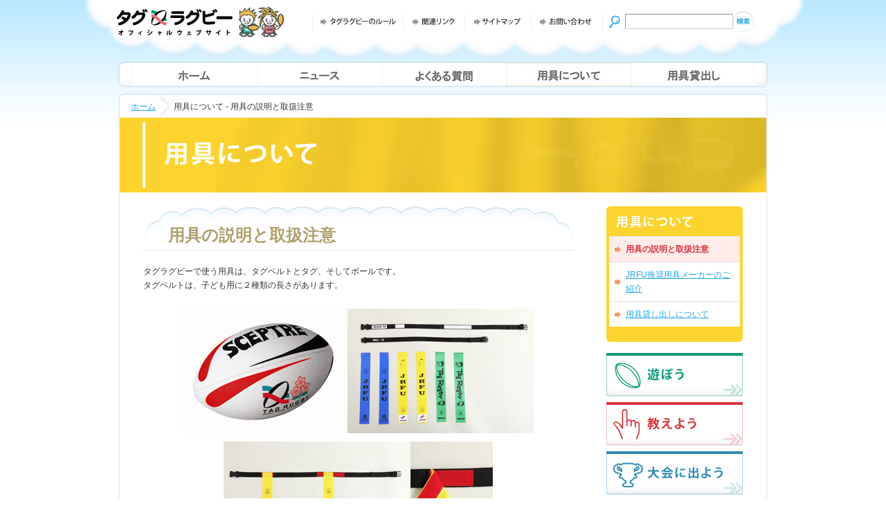

--- FILE ---
content_type: text/html; charset=UTF-8
request_url: https://www.tagrugby-japan.jp/equipment/equipment.html
body_size: 7375
content:
<!DOCTYPE html PUBLIC "-//W3C//DTD XHTML 1.0 Transitional//EN" "http://www.w3.org/TR/xhtml1/DTD/xhtml1-transitional.dtd">
<html xmlns="http://www.w3.org/1999/xhtml" xml:lang="ja" lang="ja">
<head>
<meta http-equiv="Content-Type" content="text/html; charset=UTF-8" />
<title>用具について - 用具の説明と取扱注意 ｜ タグラグビーオフィシャルウェブサイト</title>
<meta name="keywords" content="" />
<meta name="description" content="" />
<meta name="copyright" content="Copyright &copy; JRFU. All Rights Reserved." />
<meta name="robots" content="index,follow" />
<link rel="stylesheet" type="text/css" href="/common/css/import.css" media="all" />
<link rel="stylesheet" type="text/css" href="/common/css/print.css" media="print" />
<script type="text/javascript" src="/common/js/include.js"></script>
</head>

<body>
<a name="top"></a>

<!-- #################### HEAD CONTENTS [START] #################### -->
<div id="hdr">
<div id="hdr_cnt">
<div id="hdr_logo"><a href="/"><img src="/common/imgs/hdr_logo.gif" alt="タグラグビー" width="246" height="44" /></a></div>
<div id="hdr_gnav">
<ul id="gnav_module">
<li id="gnav_def_01"><a href="/rule/"><span>タグラグビーのルール</span></a></li>
<li id="gnav_def_02"><a href="/info/link.html"><span>関連リンク</span></a></li>
<li id="gnav_def_03"><a href="/info/sitemap.html"><span>サイトマップ</span></a></li>
<li id="gnav_def_04"><a href="/contact/"><span>お問い合わせ</span></a></li>
</ul>
</div>
<div id="hdr_search">
<table border="0" cellpadding="0" cellspacing="0">
<form name="query" method="GET" action="/cgi-bin/namazu/namazu_new.cgi">
<tr><td><input type="text" name="query" id="hdr_search_txt" /></td><td><input type="image" src="/common/imgs/hdr_btn_search.gif" name="query2" value="検索" /></td></tr>
</form></table>
<script type="text/javascript" src="http://www.google.com/cse/brand?form=cse-search-box&lang=ja"></script></div>
<br class="clr" /></div>
</div>
<!-- #################### HEAD CONTENTS [END] #################### -->


<!-- #################### NAVI [START] #################### -->
<div id="nav">
<ul id="nav_module">
<li id="nav_def_01"><a href="/"><span>ホーム</span></a></li>
<li id="nav_def_02"><a href="/case/"><span>導入事例</span></a></li>
<li id="nav_def_03"><a href="/faq/"><span>よくある質問</span></a></li>
<li id="nav_act_04"><a href="/equipment/"><span>用具について</span></a></li>
<li id="nav_def_05"><a href="/books/"><span>公式ブック</span></a></li>
</ul>
</div>
<!-- #################### NAVI [END] #################### -->


<!-- #################### MAIN [START] #################### -->
<div id="main">
<div id="cnt">

<div id="pankuzu">
<dl>
<dt><a href="/">ホーム</a></dt>
<dd>用具について - 用具の説明と取扱注意</dd>
</dl>
</div>

<h1 id="cnt_ttl"><img src="/equipment/imgs/ttl.gif" alt="用具について" /></h1>

<!-- #################### MAIN - LEFT [START] #################### -->
<div id="cnt_l">

<div id="cnt_detail">
<div id="equipment">
<h2>用具の説明と取扱注意</h2>
<p>タグラグビーで使う用具は、タグベルトとタグ、そしてボールです。<br />
タグベルトは、子ども用に２種類の長さがあります。</p>
<table width="100%" border="0" cellspacing="0" cellpadding="0">
<tr>
<td class="txt_c" style="border:none;"><img src="/equipment/imgs/index_img_00-1.jpg" width="240" height="180" /><img src="/equipment/imgs/index_img_00-2.jpg" width="270" height="180" /></td>
</tr>
<tr>
<td class="txt_c" style="border:none;"><img src="/equipment/imgs/index_img_00-3.jpg" width="270" height="180" /><img src="/equipment/imgs/index_img_00-4.jpg" width="119" height="180" /></td>
</tr>
</table>
<p>いずれも、プラスチックのバックル位置を移動させることで長さを調節できます。<br />
タグは、赤・青・黄・緑など色づけされていますので、チームごとに色分けします。<br />
タグが、面ファスナー（ワンタッチテープ）につけます。</p>
<p>ボールは、ラグビーと同じ楕円球を使います。<br />
４号球と３号球という２つの大きさ（サイズ）があります。高学年は４号球を、中学年以下は３号球を使うとよいでしょう。</p>
<h3>＜取り扱いの注意＞</h3>
<p>タグラグビーではボールをキックしないので、タグラグビー用のボールは、キックすることを前提に作られていません。
ボールを大切にするために、ゲーム以外のときでもボールを蹴らないようにしましょう。<br />
<br />
<span class="txt_c"><img src="/equipment/imgs/index_img_00-5.jpg" width="240" height="160" /></span></p>
</div>
</div>

<div id="pagetop_module">
<p id="pagetop"><a href="#top"><span>このページの先頭へ</span></a></p>
</div>

</div>
<!-- #################### MAIN - LEFT [END] #################### -->

<!-- #################### MAIN - RIGHT [START] #################### -->
<div id="cnt_r">

<p id="side_nav_ttl"><img src="/equipment/imgs/side_nav_ttl.gif" alt="用具について" width="197" height="43" /></p>
<div id="side_nav_equipment">
<ul id="side_nav">
<li id="side_nav_act">用具の説明と取扱注意</li>
<li><a href="/equipment/maker.html">JRFU推奨用具メーカーのご紹介</a></li>
<li><a href="/equipment/rental.html">用具貸し出しについて</a></li>
</ul>
</div>
<p id="side_nav_ftr"><img src="/equipment/imgs/side_nav_ftr.gif" /></p>

<ul id="side_nav_bnr">
<li><a href="/play/"><img src="/common/imgs/side_nav_bnr_play.gif" alt="遊ぼう" width="197" height="63" /></a></li>
<li><a href="/education/"><img src="/common/imgs/side_nav_bnr_education.gif" alt="教えよう" width="197" height="63" /></a></li>
<li><a href="/contest/"><img src="/common/imgs/side_nav_bnr_contest.gif" alt="大会に出よう" width="197" height="63" /></a></li>
</ul>
</div>
<!-- #################### MAIN - RIGHT [END] #################### -->

<!-- #################### MAIN - FOOTER [START] #################### -->
<div id="ftr">
<div id="ftr_links">
<ul>
<li><a href="/">ホーム</a></li>
<li><a href="/news/">ニュース</a></li>
<li><a href="/about/">みんなでトライ！</a></li>
</ul>
<ul>
<li><a href="/faq/">よくある質問</a></li>
<li><a href="/equipment/">用具について</a></li>
<li><a href="/books2/">公式ブック</a></li>
</ul>
<ul>
<li><a href="/play/">遊ぼう</a></li>
<li><a href="/education/">教えよう</a></li>
<li><a href="/contest/">大会に出よう</a></li>
</ul>
<ul>
<li><a href="/info/link.html">関連リンク</a></li>
<li><a href="/info/sitemap.html">サイトマップ</a></li>
<li><a href="/contact/">お問い合わせ</a></li>
</ul>
<br class="both" />
</div>
<div id="ftr_l"><a href="http://www.rugby-japan.jp/" target="_blank"><img src="/common/imgs/ftr_logo_jrfu.gif" alt="JRFU" width="448" height="47" /></a></div>
<div id="ftr_r">｜ <a href="/info/regulations.html">利用規約</a> ｜ <a href="/info/privacy.html">プライバシーポリシー</a> ｜ <a href="/info/supervision.html">監修</a> ｜<br />
<address><img src="/common/imgs/copyright.gif" width="259" height="21" /></address></div>
<span class="both">&nbsp;</span>
</div>
<!-- #################### MAIN - FOOTER [END] #################### -->

</div>
</div>
<!-- #################### MAIN [END] #################### -->


</body>
</html>


--- FILE ---
content_type: text/css
request_url: https://www.tagrugby-japan.jp/common/css/import.css
body_size: 25
content:
@charset "utf-8";

@import url("reset.css");
@import url("layout.css");
@import url("lightbox.css");


--- FILE ---
content_type: text/css
request_url: https://www.tagrugby-japan.jp/common/css/reset.css
body_size: 835
content:
@charset "utf-8";

/* RESET
################################################## */
body, div, dl, dt, dd, ul, ol, li, h1, h2, h3, h4, h5, h6, pre, form, fieldset, p, blockquote, th, td { 
	margin:0;
	padding:0;
}

table {
	border-collapse:collapse;
	border-spacing:0;
}

table, th, td {
	font-size:100%;
}

fieldset, img { 
	border:0;
}

address, caption, cite, code, dfn, em, strong, th, var {
	font-style:normal;
	font-weight:normal;
}

ol, ul {
	list-style:none;
}

caption, th {
	text-align:left;
}

h1, h2, h3, h4, h5, h6 {
	font-size:100%;
	font-weight:normal;
}

q:before, q:after {
	content:'';
}

abbr, acronym {
	border:0;
}

input[type="text"],
textarea {
	font-size:12px;
	padding:3px;
	border-top:1px solid #999;
	border-right:1px solid #ccc;
	border-bottom:1px solid #ccc;
	border-left:1px solid #999;
}

input[type="text"]:focus,
textarea:focus {
	background:#e7f4ff;
}

object {
	outline:none;
}


--- FILE ---
content_type: text/css
request_url: https://www.tagrugby-japan.jp/common/css/layout.css
body_size: 26977
content:
@charset "utf-8";
/* FONT SIZE SETTING
################################################## */
/*
[Japanese Page Font CSS - 12px Based]
 7px = 58.3%
 8px = 66.7%%
 9px = 75%%
10px = 83.3%
11px = 91.7%
12px = 100% <--Based
13px = 108.3%
14px = 116.7%
15px = 125%
16px = 133.3%
17px = 141.7%
18px = 150%
19px = 158.3%
20px = 166.7%
21px = 175%
22px = 183.3%
23px = 191.7%
24px = 200%
25px = 208.3%
26px = 216.7%
27px = 225%
28px = 233.3%
*/

/* INITIALIZATION
################################################## */
html, body {
	width:100%;
	height:100%;
	background:#fff url(/common/imgs/body_bg.gif) top repeat-x;
	font-size:12px;
	font-family:"Hiragino Kaku Gothic Pro","ヒラギノ角ゴ Pro W3","メイリオ","Meiryo","Osaka","ＭＳ Ｐゴシック", sans-serif;
	line-height:1.67em;
	color:#333;
}

a:link {
	color:#22a8f4;
	text-decoration:underline;
}

a:visited {
	color:#22a8f4;
	text-decoration:underline;
}

a:active {
	color:#ce0005;
	text-decoration:underline;
}

a:hover {
	color:#ce0005;
	text-decoration:none;
}

.both {
	clear:both;
	height:0px;
	width:100%;
	display:block;
	visibility:hidden;
	font-size:0px;
	line-height:0em;
	overflow:hidden;
}

.clr {
	clear:both;
}

strong {
	font-weight:bold;
}

.blt_ico {
	vertical-align:bottom;
	margin:0 3px;
}

/* HEADER
################################################## */
#hdr {
	height:87px;
	background:url(/common/imgs/hdr_bg.jpg) center no-repeat;
}

#hdr_cnt {
	margin:0 auto;
	padding-top:10px;
	width:950px;
}

#hdr_logo {
	float:left;
}

#hdr_search {
	float:right;
	margin-top:6px;
	padding-left:23px;
	width:212px;
	background:url(/common/imgs/hdr_ico_search.gif) left center no-repeat;
}

#hdr_nav {
}

/*__________ GNAVI CSS SPRITE [START] __________*/
#hdr_gnav {
	float:left;
	margin:6px 0 0 40px;
	width:420px;
	height:30px;
	background:url(/common/imgs/hdr_gnav.gif) no-repeat;
}

#gnav_module {
	height:30px;
	padding:0;
}

#gnav_module span {
	display: none;
}

#gnav_module li, #gnav_module a {
	height:33px;
	display:block;
}

#gnav_module li {
	float:left;
	list-style:none;
	display:inline;
}

/*__________ def __________*/
#gnav_def_01 {width:131px; background:url(/common/imgs/hdr_gnav.gif) 0px 0px no-repeat;}
#gnav_def_02 {width:89px; background:url(/common/imgs/hdr_gnav.gif) -131px 0px no-repeat;}
#gnav_def_03 {width:96px; background:url(/common/imgs/hdr_gnav.gif) -220px 0px no-repeat;}
#gnav_def_04 {width:104px; background:url(/common/imgs/hdr_gnav.gif) -316px 0px no-repeat;}

/*__________ ov __________*/
#gnav_def_01 a:hover {background:url(/common/imgs/hdr_gnav.gif) 0px -30px no-repeat;}
#gnav_def_02 a:hover {background:url(/common/imgs/hdr_gnav.gif) -131px -30px no-repeat;}
#gnav_def_03 a:hover {background:url(/common/imgs/hdr_gnav.gif) -220px -30px no-repeat;}
#gnav_def_04 a:hover {background:url(/common/imgs/hdr_gnav.gif) -316px -30px no-repeat;}

/*__________ down __________*/
#gnav_def_01 a:active {background:url(/common/imgs/hdr_gnav.gif) 0px -30px no-repeat;}
#gnav_def_02 a:active {background:url(/common/imgs/hdr_gnav.gif) -131px -30px no-repeat;}
#gnav_def_03 a:active {background:url(/common/imgs/hdr_gnav.gif) -220px -30px no-repeat;}
#gnav_def_04 a:active {background:url(/common/imgs/hdr_gnav.gif) -316px -30px no-repeat;}

/*__________ act __________*/
#gnav_act_01 {width:131px; background:url(/common/imgs/hdr_gnav.gif) 0px -30px no-repeat;}
#gnav_act_02 {width:89px; background:url(/common/imgs/hdr_gnav.gif) -131px -30px no-repeat;}
#gnav_act_03 {width:96px; background:url(/common/imgs/hdr_gnav.gif) -220px -30px no-repeat;}
#gnav_act_04 {width:104px; background:url(/common/imgs/hdr_gnav.gif) -316px -30px no-repeat;}
/*__________ GNAVI CSS SPRITE [END]  __________*/


/*__________ NAVI CSS SPRITE [START] __________*/
#nav {
	margin:0 auto;
	padding-top:4px;
	width:950px;
	height:41px;
	background:url(/common/imgs/nav_bg.gif) no-repeat;
}

#nav_module {
	height:33px;
	margin-left:23px;
	padding:0;
}

#nav_module span {
	display: none;
}

#nav_module li, #nav_module a {
	height:33px;
	display:block;
}

#nav_module li {
	float:left;
	list-style:none;
	display:inline;
}

/*__________ def __________*/
#nav_def_01 {width:184px; background:url(/common/imgs/nav.jpg) 0px 0px no-repeat;}
#nav_def_02 {width:180px; background:url(/common/imgs/nav.jpg) -184px 0px no-repeat;}
#nav_def_03 {width:180px; background:url(/common/imgs/nav.jpg) -364px 0px no-repeat;}
#nav_def_04 {width:180px; background:url(/common/imgs/nav.jpg) -544px 0px no-repeat;}
#nav_def_05 {width:180px; background:url(/common/imgs/nav.jpg) -724px 0px no-repeat;}

/*__________ ov __________*/
#nav_def_01 a:hover {background:url(/common/imgs/nav.jpg) 0px -33px no-repeat;}
#nav_def_02 a:hover {background:url(/common/imgs/nav.jpg) -184px -33px no-repeat;}
#nav_def_03 a:hover {background:url(/common/imgs/nav.jpg) -364px -33px no-repeat;}
#nav_def_04 a:hover {background:url(/common/imgs/nav.jpg) -544px -33px no-repeat;}
#nav_def_05 a:hover {background:url(/common/imgs/nav.jpg) -724px -33px no-repeat;}

/*__________ down __________*/
#nav_def_01 a:active {background:url(/common/imgs/nav.jpg) 0px -66px no-repeat;}
#nav_def_02 a:active {background:url(/common/imgs/nav.jpg) -184px -66px no-repeat;}
#nav_def_03 a:active {background:url(/common/imgs/nav.jpg) -364px -66px no-repeat;}
#nav_def_04 a:active {background:url(/common/imgs/nav.jpg) -544px -66px no-repeat;}
#nav_def_05 a:active {background:url(/common/imgs/nav.jpg) -724px -66px no-repeat;}

/*__________ act __________*/
#nav_act_01 {width:184px; background:url(/common/imgs/nav.jpg) 0px -66px no-repeat;}
#nav_act_02 {width:180px; background:url(/common/imgs/nav.jpg) -184px -66px no-repeat;}
#nav_act_03 {width:180px; background:url(/common/imgs/nav.jpg) -364px -66px no-repeat;}
#nav_act_04 {width:180px; background:url(/common/imgs/nav.jpg) -544px -66px no-repeat;}
#nav_act_05 {width:180px; background:url(/common/imgs/nav.jpg) -724px -66px no-repeat;}
/*__________ NAVI CSS SPRITE [END]  __________*/


/* MAIN CONTENTS
################################################## */
#main {
	clear:both;
	margin:0 auto;
	width:950px;
	background:url(/common/imgs/cnt_bg.gif) repeat-y;
}

#cnt {
	background:url(/common/imgs/main_hdr_bg.gif) no-repeat;
}

#pankuzu {
	margin:0 8px 0;
}

#pankuzu dl {
	padding:5px 16px 0;
	height:33px;
}

#pankuzu dt, #pankuzu dd {
	float:left;
	display:inline;
	font-size:12px;
	line-height:12px;
}

#pankuzu dt {
	padding:11px 3px 10px 0;
}

#pankuzu dd {
	padding:11px 0 10px 23px;
	background:url(/common/imgs/pankuzu_bg.gif) left center no-repeat;
}

#cnt_l {
	float:left;
	display:inline;
	margin:20px 0 24px 42px;
	width:620px;
}

#cnt_r {
	float:right;
	display:inline;
	margin:20px 42px 24px 0;
	width:197px;
	text-align:center;
}

#cnt_ttl {
	clear:both;
	margin:0 8px;
}


/*__________ BASE TEXT FORMAT __________*/
/*
#cnt_detail h2 {
	margin-bottom:0.4em;
	padding:10px 0 6px;
	border-bottom:#e2e2e2 1px dotted;
	font-size:200%;
	font-weight:bold;
	line-height:1.1em;
	color:#009b73;
}

#cnt_detail h3 {
	margin-top:1em;
	margin-bottom:0.5em;
	font-size:150%;
	font-weight:bold;
	line-height:1.1em;
	color:#d9333b;
}

#cnt_detail h4 {
	margin-top:1em;
	margin-bottom:0.5em;
	font-size:116.7%;
	font-weight:bold;
	color:#666;
	text-decoration:underline;
}

#cnt_detail h5 {
	margin-bottom:0.5em;
	padding:3px 5px;
	font-size:100%;
	font-weight:bold;
	background:#f0f0f0;
}

#cnt_detail h6 {
	margin-bottom:0.5em;
	font-size:100%;
	font-weight:bold;
}
*/

#cnt_detail h2 {
	margin-bottom:20px;
	padding:28px 36px 7px;
	background:url(/common/imgs/h2_ttl_bg.gif) center top no-repeat;
	border-bottom:#ccc 1px dotted;
	font-size:200%;
	font-weight:bold;
	line-height:1.2em;
	color:#b1a16e;
}

#cnt_detail h3 {
	margin-top:1em;
	margin-bottom:0.7em;
	padding:16px 16px 10px;
	background:url(/common/imgs/h3_ttl_bg.gif) center top no-repeat;
	border-bottom:#eee 1px solid;
	font-size:150%;
	font-weight:bold;
	line-height:1.2em;
	color:#d9333b;
}

#cnt_detail h4 {
	margin-top:1em;
	margin-bottom:0.7em;
	padding:7px 4px 5px;
	background:#f0f9fa;
	border-top:#d5ece8 2px solid;
	font-size:116.7%;
	font-weight:bold;
	color:#009b73;
}

#cnt_detail h5 {
	margin-bottom:0.7em;
	padding:2px 0;
	border-bottom:#faf2bf 2px dotted;
	font-size:100%;
	font-weight:bold;
	color:#ec9000;
}

#cnt_detail h6 {
	margin-bottom:0.7em;
	font-size:100%;
	font-weight:bold;
	text-decoration:underline;
}

#cnt_detail p {
	padding-bottom:1.5em;
}

#cnt_detail .img_r {
	float:right;
	display:inline;
	vertical-align:text-bottom;
	margin:4px 0 6px 12px;
}

#cnt_detail .img_l {
	float:left;
	display:inline;
	vertical-align:text-bottom;
	margin:4px 12px 6px 0;
}

#cnt_detail .txt_r {
	text-align:right;
}

#cnt_detail .txt_c {
	text-align:center;
}

.t_l {
	font-size:116.7% !important;
}

.t_m {
	font-size:100% !important;
}

.t_s {
	font-size:83.7% !important;
}

.cnt_page_control {
	margin:1em 0;
}

.cnt_prev {
	float:left;
	padding:0 0 0 16px;
	display:block;
	background:url(/common/imgs/arrow02.gif) left center no-repeat;
	line-height:1.1em;
	zoom:1;
}

.cnt_next {
	float:right;
	padding:0 16px 0 0;
	display:block;
	background:url(/common/imgs/arrow01.gif) right center no-repeat;
	line-height:1.1em;
	zoom:1;
}

/*__________ pagetop CSS SPRITE [START] __________*/
#pagetop_module {
	padding-right:10px;
	border-top:#b85f34 3px solid;
	text-align:right;
}
#pagetop {
	float:right;
	list-style:none;
	width:110px;
	height:20px;
	display:block;
	position: relative;
}

#pagetop span {
	display: none;
}

/*__________ def __________*/
#pagetop a {
	height:20px;
	display:block;
	background:url(../imgs/btn_pagetop.gif) 0px 0px no-repeat;
}

/*__________ ov __________*/
#pagetop a:hover {
	background:url(../imgs/btn_pagetop.gif) 0px -20px no-repeat;
}

/*__________ down __________*/
#pagetop a:active {
	background:url(../imgs/btn_pagetop.gif) 0px -20px no-repeat;
}
/*__________ pagetop CSS SPRITE [END] __________*/



/* FOOTER
################################################## */
#ftr {
	clear:both;
	padding:0 23px 12px;
	background:url(/common/imgs/ftr_bg.gif) center bottom no-repeat;
}

#ftr_bnrs {
	border-top:#e2e2e2 1px solid;
	padding:5px 0 15px;
	text-align:center;
}
#ftr_bnrs img {
	margin:10px 5px 0 !important;
}

#ftr_links {
	padding:14px 18px;
	background:#ebf5fb;
	zoom:1;
}

#ftr_links ul {
	float:left;
	display:inline;
	margin-right:32px;
}

#ftr_links li {
	margin:4px 0;
}

#ftr_links a {
	color:#0c70a3;
}

#ftr_links a:visited {
	color:#0c70a3;
}
#ftr_links a:hover {
	color:#ce0005;
}

#ftr_l {
	float:left;
	display:inline;
	margin-top:8px;
	font-size:11px;
}

#ftr_l img {
	vertical-align:bottom;
}

#ftr_r {
	float:right;
	display:inline;
	margin-top:12px;
	text-align:right;
	font-size:11px;
}

#ftr_l a, #ftr_r a {
	color:#333;
	text-decoration:none;
}

#ftr_l a:visited, #ftr_r a:visited {
	color:#333;
	text-decoration:none;
}

#ftr_l a:hover, #ftr_r a:hover {
	color:#ce0005;
	text-decoration:none;
}

address {
	margin:6px 0;
}



/* SIDE AREA
################################################## */
#flash_try {
	margin-bottom:8px;
}

#side_nav_bnr img, #side_sponsor img {
	vertical-align:bottom;
}

#side_nav_bnr li {
	margin-bottom:8px;
}

#side_sponsor {
	padding-top:8px;
}

#side_sponsor li {
	margin-bottom:8px;
}

#side_nav_ttl {
}

#side_nav {
	padding:0 4px 0;
}

#side_nav li {
	background:#fff;
	border-top:#e2e2e2 1px solid;
	text-align:left;
}

#side_nav li.side_nav_group {
	background-color: #f5f5f5;
}

#side_nav li a {
	padding:8px 4px 8px 24px;
	display:block;
	background:url(/common/imgs/side_nav_arrow.gif) 8px center no-repeat;
	zoom:1;
}

#side_nav li a:hover {
	background:#ffebea url(/common/imgs/side_nav_arrow_act.gif) 8px center no-repeat;
}

li#side_nav_act,
li.side_nav_act {
	padding:8px 4px 8px 24px;
	background:#ffebea url(/common/imgs/side_nav_arrow_act.gif) 8px center no-repeat;
	font-weight:bold;
	color:#d9333b;
}

li#side_nav_act > a,
li.side_nav_act > a {
	padding: 0;
	display: block;
	background: none;
	pointer-events: none;
	color: #d9333b;
	text-decoration: none;
}

li.side_nav_underconstruction {
	padding:8px 4px 8px 24px;
	background:#fff url(/common/imgs/side_nav_arrow.gif) 8px center no-repeat !important;
}

#side_nav_ftr {
	margin-bottom:16px;
}

.side_nav_sub {
	padding-left: 1em;
}

.side_nav_sub li {
	background:#fff;
	border-top:#e2e2e2 1px solid;
	text-align:left;
}

.side_nav_text {
	padding: 8px 4px 8px 1em;
	display: block;
	zoom: 1;
}


/*__________ side navi color __________*/
#side_nav_play {
	background:#009b73;
}

#side_nav_education {
	background:#d9333b;
}

#side_nav_middle_school {
	background:#1ab0bd;
}

#side_nav_contest {
	background:#308ab6;
}

#side_nav_case {
	background:#e8575d;
}

#side_nav_faq {
	background:#2a9cd1;
}

#side_nav_equipment {
	background:#fdd42e;
}

#side_nav_books {
	background:#5f62b4;
}

#side_nav_info {
	background:#8b8b8b;
}

#side_nav_contact {
	background:#aa8353;
}

#side_nav_news {
	background:#df5f0c;
}

#side_nav_about {
	background:#009b73;
}

#side_nav_guide {
	background:#87ceeb;
}

/*__________ side navi color __________*/


/* INDEX PAGE
################################################## */
#cnt_top_l {
	float:left;
	display:inline;
	margin:20px 0 24px 23px;
	width:692px;
}

#cnt_top_r {
	float:right;
	display:inline;
	margin:20px 23px 24px 0;
	width:197px;
	text-align:center;
}

#top_news_ttl {
	margin:23px 18px 0;
	position:relative;
}

#top_news_rss {
	position:absolute;
	z-index:2;
	left: 626px;
	top: 11px;
}

#top_news_details {
	margin:0 18px;
	padding:8px 0;
	background:url(/common/imgs/top_news_bg.gif) repeat-y;
	zoom:1;
}

#top_news_details dl {
	margin:0 16px;
	padding-bottom:8px;
	background:url(/common/imgs/top_news_dot.gif) repeat-x;
}

#top_news_details dt {
	padding:4px 0;
	font-family:Monaco, "Courier New", Courier, mono, "ＭＳ ゴシック", "Osaka－等幅";
	font-weight:bold;
	color:#008563;
}

#top_news_details dt img {
	margin-left:4px;
	vertical-align:text-bottom;
}

#top_news_details dd {}

#top_news_details dd a {
	color:#333;
	text-decoration:none;
}

#top_news_details dd a:visited {
	color:#333;
	text-decoration:none;
}

#top_news_details dd a:hover {
	color:#ce0005;
	text-decoration:none;
}

#top_news_list_btn {
	margin:0 18px;
	padding-right:10px;
	border-top:#eb4e01 3px solid;
	text-align:right;
}


/* INFO PAGE
################################################## */
/*__________ privacy, reguration __________*/
.info_ul_list {
	list-style:dice;
	margin:0 0 16px 28px;
}

.info_ul_list li {
	margin-bottom:4px;
	line-height:1.3em;
}

.info_ol_list {
	list-style:decimal;
	margin:0 0 16px 28px;
}

.info_ol_list li {
	margin-bottom:4px;
	line-height:1.3em;
}

#sitemap dl {
	margin-bottom:24px;
	border-bottom:#e2e2e2 1px solid;
}

#sitemap dt {
	padding:8px 6px 6px;
	background:#f2f2f2;
	border-top:#bbb 3px solid;
	font-size:116.7%;
	font-weight:bold;
}

#sitemap dd {
	margin-left:28px;
	padding:4px 0 4px 14px;
	border-top:#ddd 1px dotted;
	background:url(/common/imgs/arrow01.gif) left center no-repeat;
}

#sitemap .dtsub {
	margin-left:14px;
	padding-left:0;
	background:none;
	border-top:#e2e2e2 1px solid;
	font-weight:bold;
	color:#330066;
}

.info_link_list {
	line-height:1.05em;
}

.info_link_list img {
	margin-right:8px;
	vertical-align:middle;
}



/* BOOKS PAGE
################################################## */
.books_ttl_sub {
	font-size:50%;
	font-weight:normal;
}


/* FAQ PAGE
################################################## */
h3.faq_ttls {
	padding:9px 6px 6px !important;
	background:#f0f0f0 !important;
	line-height:1.0em !important;
}


/* SEARCH RESULT PAGE
################################################## */
#search_result {
}

#search_property {
	margin-bottom:16px;
	padding:16px;
	border:#f0f0f0 5px solid;
}

#search_result dl {
	margin-bottom:24px;
}

#search_result dt {
	margin-bottom:4px;
	font-size:116.7%;
}

#search_result strong {
	font-weight:bold;
}

#search_result dd {
	margin:0 0 0 32px;
	line-height:1.5em;
}

.keyword {
	color:red;
}

#search_result dd ul {
	list-style-type:disc;
}

#search_result dd li {
	margin-bottom:3px;
}


/* top main
################################################## */
#feat_main {
	margin: 0px auto 0;
}

#feat_main img {
	vertical-align: bottom;
}

#feat_main ul {
	width: 100%;
	zoom: 1;
}
#feat_main ul:after { content:""; clear:both; display:block; }

#feat_main ul li {
	float: left;
	margin-bottom:0px;
}

.margin_right_10 {
	margin-right: 10px;
}


/* banners
################################################## */
#feat_banners {
	margin: 20px auto 0;
}

#feat_banners img {
	vertical-align: bottom;
}

#feat_banners ul {
	width: 100%;
	zoom: 1;
}
#feat_banners ul:after { content:""; clear:both; display:block; }

#feat_banners ul li {
	float: left;
	margin-bottom:10px;
}

.margin_right_10 {
	margin-right: 10px;
}


/* NEWS PAGE
################################################## */
#news {
}

#news h2 {
	clear:both;
	margin-bottom:16px;
}

#news dl {
	margin:0;
	padding-bottom:8px;
	/*background:url(/common/imgs/top_news_dot.gif) repeat-x;*/
	border-top:#eee 1px solid;
}

#news dt {
	padding:4px 0;
	font-family:Monaco, "Courier New", Courier, mono, "ＭＳ ゴシック", "Osaka－等幅";
	font-weight:bold;
}

#news dt img {
	margin-left:4px;
	vertical-align:text-bottom;
}

#news dd {}

#news dd a {}

#news dd a:visited {}

#news dd a:hover {}

#news_info {
	float:left;
	margin:0;
	padding:0;
	height:14px;
	font-family:Monaco, "Courier New", Courier, mono, "ＭＳ ゴシック", "Osaka－等幅";
	font-weight:normal;
	line-height:1.5em;
}

#news_category {
	float:left;
	margin-left:8px;
	vertical-align:bottom;
}

#news_info img {
	vertical-align:middle;
}

p#news_backtolist {
	margin:0 !important;
	padding:8px 4px 10px 16px;
	display:block;
	background:url(/common/imgs/side_nav_arrow.gif) left center no-repeat;
	border-top:#e2e2e2 1px dotted;
	line-height:1.1em;
	zoom:1;
}

#news ul {
	margin-bottom:16px;
	list-style:disc;
}

#news ul li {
	margin-left:40px;
	padding:3px 0;
	line-height:1.4em;
}

#news ul li ul {
	list-style:circle;
	margin-bottom:0;
}

#news ol ul {
	margin-bottom:0;
}

#news ol {
	margin-bottom:16px;
	list-style:decimal;
}

#news ol li {
	margin-left:40px;
	padding:3px 0;
	line-height:1.4em;
}

#news .img_w {width:200px;}
#news .img_w span {
	padding:6px 0 12px;
	display:block;
	font-size:10px;
	line-height:1.3em;
}
#news .img_capt {margin-top:6px;}
#news .tbl_img {margin:0 auto 18px;}
#news .tbl_img th {padding:0 10px; font-size:10px; line-height:1.3em; vertical-align:top;}
#news .tbl_img td {padding:0; width:200px; font-size:10px; line-height:1.3em; vertical-align:top;}
#news .tbl_img img {margin:0 auto 6px;}

div.basic_tbl { margin:0 10px 24px; }
div.basic_tbl table { width:100%; border-right:#ccc solid 1px; border-bottom:#ccc solid 1px; }
div.basic_tbl th { padding:5px; font-weight:bold; background:#f0f0f0; text-align:center; border-left:#ccc solid 1px; border-top:#ccc solid 1px; }
div.basic_tbl td { padding:5px; text-align:center; border-left:#ccc solid 1px; border-top:#ccc solid 1px; }


/* CASE PAGE
################################################## */
#case ul {
	margin-bottom:16px;
}

#case li {
	padding:6px 0;
	border-top:#eee 1px solid;
}

#case .img_capt {margin-top:6px;}
#case .tbl_img {margin:0 auto 18px;}
#case .tbl_img th {padding:0 10px; font-size:10px; line-height:1.3em; vertical-align:top;}
#case .tbl_img td {padding:0; width:200px; font-size:10px; line-height:1.3em; vertical-align:top;}
#case .tbl_img img {margin:0 auto 6px;}

#case_backtolist {
	margin:0 !important;
	padding:8px 4px 10px 16px;
	display:block;
	background:url(/common/imgs/side_nav_arrow.gif) left center no-repeat;
	border-top:#e2e2e2 1px dotted;
	line-height:1.1em;
	zoom:1;
}

#case_info {
	border:#e2e2e2 4px solid;
	margin:16px 0 24px;
	padding:3px;
}

#case_info table {
	width:100%;
	border-bottom:#e2e2e2 1px solid;
}

#case_info th, #case_info td {
	vertical-align:top;
	border-top:#e2e2e2 1px solid;
	border-right:#e2e2e2 1px solid;
	padding:6px;
}

#case_info th {
	white-space:nowrap;
	font-weight:bold;
	border-left:#e2e2e2 1px solid;
}

#case_info td {
}

#case_info2 {
	border:#e2e2e2 4px solid;
	margin:16px 0 24px;
	padding:3px;
}

#case_info2 table {
	width:100%;
	border-bottom:#e2e2e2 1px solid;
}

#case_info2 th, #case_info2 td {
	vertical-align:middle;
	border-top:#e2e2e2 1px solid;
	border-right:#e2e2e2 1px solid;
	padding:6px;
}

#case_info2 th {
	white-space:nowrap;
	font-weight:bold;
	border-left:#e2e2e2 1px solid;
	text-align:center;
	background:#f0f0f0;
}

#case_info2 td {
}


/* CONTACT PAGE
################################################## */
#cnt_l_contact {
	margin:20px 42px 24px;
}

#cnt_l_contact h2 {
	text-align:center;
}

#contact {
	margin:0 auto;
	width:620px;
}

#contact table {
	margin-bottom:16px;
}

#contact th, #contact td {
	border-top:#e2e2e2 1px solid;
	padding:6px;
	vertical-align:top;
}

#contact th {
	font-weight:bold;
	background:#f0f0f0;
	white-space:nowrap;
}

#contact_btn {
	text-align:center;
}

#last_name,
#first_name,
#last_name_kkana,
#first_name_kkana {
	width:200px;
}

#email,
#email2,
#comment {
	width:400px;
}


#form1 {
	padding:8px 0;
	border-top:#e2e2e2 1px dotted;
	text-align:center;
}


/* EQUIPMENT PAGE
################################################## */
#cnt_l_equipment {
	margin:20px 42px 24px;
}

#cnt_l_equipment h2 {
	text-align:center;
}

#equipment {
	margin:0 auto;
	width:620px;
}

#equipment strong {
	font-weight:bold;
}

#equipment_caution {
	margin-bottom:16px;
	padding:16px;
	background:#f0f0f0;
	border:#e2e2e2 5px solid;
}

#equipment table {
	margin-bottom:16px;
}

#equipment th, #equipment td {
	border-top:#e2e2e2 1px solid;
	padding:6px;
	vertical-align:top;
}

#equipment th {
	font-weight:bold;
	background:#f0f0f0;
	white-space:nowrap;
}

#equipment_btn {
	text-align:center;
}

.sep {
	background:#757575;
	font-weight:bold;
	color:#fff;
}

.remark {
	color:red;
}

.require {
	color:red;
}

.equipment_index_table_img {
	width:200px;
}

.equipment_ol_list {
	list-style:decimal;
	margin:0 0 16px 28px;
}

.equipment_ol_list li {
	margin-bottom:4px;
	line-height:1.3em;
}

.equipment_ol_list2 {
	list-style:lower-roman;
	margin:0 0 16px 28px;
}

.equipment_ol_list2 li {
	margin-bottom:4px;
	line-height:1.3em;
}



/* PLAY PAGE
################################################## */
#play {}

ruby {}

rp, rt {
	font-size:66.7%;
	color:999;
}


/* EDUCATION PAGE
################################################## */

#edu_list dl {
	margin-bottom:24px;
	border-bottom:#e2e2e2 1px solid;
}

#edu_list dt {
	padding:8px 6px 6px;
	background:#f2f2f2;
	border-top:#bbb 3px solid;
	font-size:116.7%;
	font-weight:bold;
}

#edu_list dd {
	margin-left:28px;
	padding:4px 0 4px 14px;
	border-top:#ddd 1px dotted;
	background:url(/common/imgs/arrow01.gif) left center no-repeat;
}

#edu_index_list {
	margin-bottom:16px;
	margin-left:28px;
	list-style-type:disc;
}

#edu_index_list li {
	margin-top:8px;
}

ol#edu_index_list {
	margin-bottom:16px;
	margin-left:28px;
	list-style-type:disc;
}

#edu_index_list li {
	margin-top:8px;
}

#edu ol {
	list-style:decimal;
	margin:0 28px 16px 28px;
}

#edu ul {
	list-style:disc;
	margin:0 28px 16px 28px;
}

#edu li {
	margin-bottom:12px;
	line-height:1.3em;
}

#edu li ol,
#edu li ul {
	margin-bottom:0;
}

#edu table {
	margin-bottom:24px;
}

#edu_p10_table {
	border-bottom:#e2e2e2 1px solid;
	border-right:#e2e2e2 1px solid;
}

#edu_p10_table th,
#edu_p10_table td {
	border-top:#e2e2e2 1px solid;
	border-left:#e2e2e2 1px solid;
}

#edu_p10_table th {
	padding:4px;
	text-align:center;
	font-weight:bold;
	background:#eee;
	white-space:nowrap;
}

#edu_p10_table td {
	padding:4px;
	width:30%;
}


/* CONTEST PAGE
################################################## */
#contest_index {
}

.contest_index_table {
	border-bottom:#e2e2e2 1px solid;
	margin-bottom:24px;
}

.contest_index_table th, .contest_index_table td {
	padding:8px 4px;
	vertical-align:top;
	border-top:#e2e2e2 1px solid;
}

.contest_index_table_img {
	width:130px;
	text-align:center;
	vertical-align:top;
	font-size:83.3%;
	line-height:1.3em;
}

.contest_index_table_img img {
	margin-bottom:3px;
}

.contest_index_table th {
	white-space:nowrap;
	background:#e7f4ff;
	font-weight:bold;
}

.contest_index_table_block {
	white-space:nowrap;
}

/* SHOWCASE
-------------------------------------------------- */

#fla_showcase {
	width:620px;
	text-align:center;
	margin-left:auto;
	margin-right:auto;
}

/* GUIDE PAGE
################################################## */
#guide {}


/* Middle School
################################################## */
.mid-school-tbl {}
table.mid-school-tbl {
	width: 100%;
	margin-bottom:16px;
	border-collapse: collapse;
	border-spacing: 0;
}

.mid-school-tbl th,
.mid-school-tbl td {
	padding:6px;
	border: 1px solid #e2e2e2;
	vertical-align:middle;
}

.mid-school-tbl th {
	font-weight:bold;
	background:#f0f0f0;
	text-align:center;
}

/* Utility
################################################## */
.ta-l { text-align:left; }
.ta-r { text-align:right; }
.ta-c { text-align:center; }

.w-5p { width: 5%; }
.w-10p { width: 10%; }
.w-15p { width: 15%; }
.w-20p { width: 20%; }
.w-25p { width: 25%; }
.w-30p { width: 30%; }
.w-33p { width: 33%; }
.w-40p { width: 40%; }
.w-45p { width: 45%; }
.w-50p { width: 50%; }
.w-60p { width: 60%; }
.w-66p { width: 66%; }
.w-70p { width: 70%; }
.w-80p { width: 80%; }
.w-90p { width: 90%; }
.w-100p { width: 100%; }

--- FILE ---
content_type: text/css
request_url: https://www.tagrugby-japan.jp/common/css/print.css
body_size: 2738
content:
@charset "utf-8";
/* FONT SIZE SETTING
################################################## */
/*
[Japanese Page Font CSS - 12px Based]
10px = 83.3%
11px = 91.7%
12px = 100% <--Based
13px = 108.3%
14px = 116.7%
15px = 125%
16px = 133.3%
17px = 141.7%
18px = 150%
19px = 158.3%
20px = 166.7%
21px = 175%
22px = 183.3%
23px = 191.7%
24px = 200%
25px = 208.3%
26px = 216.7%
27px = 225%
28px = 233.3%
*/

/* INITIALIZATION
################################################## */
@page {
margin-top: 1cm;
margin-bottom: 2cm;
margin-left: 1cm;
margin-right: 1cm:
}

html, body {
	width:100%;
	height:100%;
	background:none;
	font-size:9pt;
	font-family:"メイリオ", Meiryo, Arial, "ヒラギノ角ゴ Pro W3", Osaka, "ＭＳ Ｐゴシック", sans-serif;
	line-height:1.67em;
	color:#000;
}

a:link {
	color:#22a8f4;
	text-decoration:underline;
}

a:visited {
	color:#22a8f4;
	text-decoration:underline;
}

a:active {
	color:#ce0005;
	text-decoration:underline;
}

a:hover {
	color:#ce0005;
	text-decoration:none;
}

.both {
	clear:both;
	height:0px;
	width:100%;
	display:block;
	visibility:hidden;
	font-size:0px;
	line-height:0em;
	overflow:hidden;
}

.clr {
	clear:both;
}


/* HEADER
################################################## */
#hdr {
	height:44px;
}

#hdr_cnt {
	width:100%;
	padding-top:0;
}

#hdr_logo {
}

#hdr_search {
	display:none;
}

#hdr_nav {
}

#hdr_gnav {
	display:none;
}

#nav {
	display:none;
}


/* MAIN CONTENTS
################################################## */
#main {
	width:100%;
	background:none;
}

#cnt {
	background:none;
}

#pankuzu {
	margin:0;
	display:none;
}

#pankuzu dl {
}

#pankuzu dt, #pankuzu dd {
}

#pankuzu dt {
}

#pankuzu dd {
}

#cnt_l {
	margin:10px 23px 14px;
	width:95%;
}

#cnt_r {
	display:none;
}

#cnt_ttl {
	overflow:hidden;
	margin-top:10px;
}

#cnt_ttl img {
	width:100%;
}

#cnt_detail h2 {
	margin-bottom:0.5em;
	padding:10px 0;
	border-bottom:#e2e2e2 1px dotted;
	font-size:200%;
	font-weight:bold;
	line-height:1.1em;
	color:#009b73;
}

#cnt_detail h3 {
	margin-bottom:0.5em;
	font-size:150%;
	font-weight:bold;
	line-height:1.1em;
}

#cnt_detail h4 {
	margin-bottom:0.5em;
	font-size:116.7%;
	font-weight:bold;
}

#cnt_detail h5 {
	font-size:100%;
	font-weight:bold;
}

#cnt_detail h6 {
	font-size:83.3%;
	font-weight:bold;
}

#cnt_detail p {
	padding-bottom:1em;
}

#cnt_detail p .img_r {
	float:right;
	display:inline;
	vertical-align:text-bottom;
	margin:4px 0 4px 12px;
}

/*__________ pagetop CSS SPRITE [START] __________*/
#pagetop_module {
	display: none;
}



/* FOOTER
################################################## */
#ftr {
}

#ftr_links {
	display:none;
}

#ftr_l {
	float:none;
	font-size:7pt;
}

#ftr_l img {
}

#ftr_r {
	float:none;
	display:block;
	font-size:7pt;
	text-align:left;
}

address {
	float:right;
	margin:6px 0;
}

--- FILE ---
content_type: text/xml
request_url: https://www.tagrugby-japan.jp/rss/index.xml?nc=1769074254165&_=1769074254165
body_size: 8062
content:
<?xml version="1.0" encoding="UTF-8" standalone="yes"?>
<rdf:RDF xmlns="http://purl.org/rss/1.0/"
  xmlns:dc="http://purl.org/dc/elements/1.1/" xmlns:rdf="http://www.w3.org/1999/02/22-rdf-syntax-ns#">
  <channel rdf:about="http://www.tagrugby-japan.jp/index.html">
    <title>TAG RUGBY NEWS - RSS</title>
    <description>タグラグビー　ニュース</description>
    <link>http://www.tagrugby-japan.jp/</link>
    <items>
      <rdf:Seq>
        <rdf:li rdf:resource="https://www.rugby-japan.jp/news/53369"/>
         <rdf:li rdf:resource="https://www.tagrugby-japan.jp/news/20251001.html"/>
        <rdf:li rdf:resource="https://www.tagrugby-japan.jp/news/20250810b.html"/>
        <rdf:li rdf:resource="https://www.tagrugby-japan.jp/news/20250810a.html"/>
        <rdf:li rdf:resource="https://www.rugby-japan.jp/news/53316"/>
        <rdf:li rdf:resource="https://www.rugby-japan.jp/RugbyFamilyGuide/news-topics/20395/"/>
        <rdf:li rdf:resource="https://www.rugby-japan.jp/news/53108"/>
        <rdf:li rdf:resource="https://www.rugby-japan.jp/RugbyFamilyGuide/news-topics/19576/"/>
        <rdf:li rdf:resource="https://www.rugby-japan.jp/news/52706"/>
        <rdf:li rdf:resource="https://www.tagrugby-japan.jp/news/20240818.html"/>
        <rdf:li rdf:resource="https://www.tagrugby-japan.jp/news/20240624.html"/>
        <rdf:li rdf:resource="https://www.rugby-japan.jp/news/52438"/>
        <rdf:li rdf:resource="https://www.rugby-japan.jp/news/52426"/>
        <rdf:li rdf:resource="https://www.rugby-japan.jp/news/52411"/>
        <rdf:li rdf:resource="https://www.tagrugby-japan.jp/news/20231210.html"/>
        <rdf:li rdf:resource="https://www.tagrugby-japan.jp/news/20230529.html"/>
        <rdf:li rdf:resource="https://www.rugby-japan.jp/news/52053"/>
      </rdf:Seq>
    </items>
  </channel>
    <item rdf:about="https://www.rugby-japan.jp/news/53369">
    <title>ＳＭＢＣカップ 第22回全国小学生タグラグビー大会開催のお知らせ</title>
    <link>https://www.rugby-japan.jp/news/53369</link>
    <dc:subject>イベント</dc:subject>
    <dc:date>2025-11-25T10:25:00+09:00</dc:date>
  </item>
  <item rdf:about="https://www.tagrugby-japan.jp/news/20251001.html">
    <title>愛知県・タグラグビー指導者養成講習会（タグラグビーティーチャー研修会）</title>
    <link>https://www.tagrugby-japan.jp/news/20251001.html</link>
    <dc:subject>講習会</dc:subject>
    <dc:date>2025-10-01T10:25:00+09:00</dc:date>
  </item>
       <item rdf:about="https://www.tagrugby-japan.jp/news/20250810b.html">
    <title>北海道・タグラグビー指導者養成講習会【午後】（タグラグビーティーチャー研修会）</title>
    <link>https://www.tagrugby-japan.jp/news/20250810b.html</link>
    <dc:subject>講習会</dc:subject>
    <dc:date>2025-08-10T10:25:00+09:00</dc:date>
  </item>
       <item rdf:about="https://www.tagrugby-japan.jp/news/20250810a.html">
    <title>北海道・タグラグビー指導者養成講習会【午前】（タグラグビーティーチャー研修会）</title>
    <link>https://www.tagrugby-japan.jp/news/20250810a.html</link>
    <dc:subject>講習会</dc:subject>
    <dc:date>2025-08-10T10:25:00+09:00</dc:date>
  </item>
    <item rdf:about="https://www.rugby-japan.jp/news/53316">
    <title>2025年度教員向け講習「タグラグビーの指導方法と魅力的な授業づくり」 受講者募集のお知らせ</title>
    <link>https://www.rugby-japan.jp/news/53316</link>
    <dc:subject>講習会</dc:subject>
    <dc:date>2025-06-06T10:25:00+09:00</dc:date>
  </item>
    <item rdf:about="https://www.rugby-japan.jp/RugbyFamilyGuide/news-topics/20395/">
    <title>東京会場：教員向け講習「タグラグビーの指導方法と魅力的な授業づくり」受講者募集</title>
    <link>https://www.rugby-japan.jp/RugbyFamilyGuide/news-topics/20395/</link>
    <dc:subject>講習会</dc:subject>
    <dc:date>2025-06-02T10:25:00+09:00</dc:date>
  </item>
    <item rdf:about="https://www.rugby-japan.jp/news/53108">
    <title>「ＳＭＢＣカップ第21回全国小学生タグラグビー大会　全国大会」 大会日程およびグループ組合せ決定のお知らせ</title>
    <link>https://www.rugby-japan.jp/news/53108</link>
    <dc:subject>イベント</dc:subject>
    <dc:date>2025-02-24T10:25:00+09:00</dc:date>
  </item>
    <item rdf:about="https://www.rugby-japan.jp/RugbyFamilyGuide/news-topics/19576/">
    <title>【募集終了】東京会場：教員向け講習「タグラグビーの指導方法と魅力的な授業づくり」受講者募集</title>
    <link>https://www.rugby-japan.jp/RugbyFamilyGuide/news-topics/19576/</link>
    <dc:subject>講習会</dc:subject>
    <dc:date>2025-01-06T10:25:00+09:00</dc:date>
  </item>
    <item rdf:about="https://www.rugby-japan.jp/news/52706">
    <title>ＳＭＢＣカップ 第21回全国小学生タグラグビー大会開催のお知らせ</title>
    <link>https://www.rugby-japan.jp/news/52706</link>
    <dc:subject>イベント</dc:subject>
    <dc:date>2024-10-18T10:25:00+09:00</dc:date>
  </item>
     <item rdf:about="https://www.tagrugby-japan.jp/news/20240818.html">
    <title>愛知県・タグラグビー指導者養成講習会（タグラグビーティーチャー研修会）</title>
    <link>https://www.tagrugby-japan.jp/news/20240818.html</link>
    <dc:subject>講習会</dc:subject>
    <dc:date>2024-08-18T10:25:00+09:00</dc:date>
  </item>
   <item rdf:about="https://www.tagrugby-japan.jp/news/20240624.html">
    <title>教員向け講習「タグラグビーの指導方法と魅力的な授業づくり」受講者募集</title>
    <link>https://www.tagrugby-japan.jp/news/20240624.html</link>
    <dc:subject>講習会</dc:subject>
    <dc:date>2024-08-14T10:25:00+09:00</dc:date>
  </item>
   <item rdf:about="https://www.rugby-japan.jp/news/52438">
    <title>ＳＭＢＣカップ第20回全国小学生タグラグビー大会 全国大会 日程およびグループ組み合わせ決定のお知らせ</title>
    <link>https://www.rugby-japan.jp/news/52438</link>
    <dc:subject>イベント</dc:subject>
    <dc:date>2024-02-25T10:25:00+09:00</dc:date>
  </item>
 <item rdf:about="https://www.rugby-japan.jp/news/52426">
    <title>日本・ASEAN 友好協力50周年記念認定事業 「JENESYS　日本・ASEANスポーツ（ラグビー）×SDGｓ交流」 （公財）日本ラグビーフットボール協会が協力し福岡県でタグラグビーを通じた国際交流を実施</title>
    <link>https://www.rugby-japan.jp/news/52426</link>
    <dc:subject>ニュース</dc:subject>
    <dc:date>2024-02-09T10:25:00+09:00</dc:date>
  </item>
 <item rdf:about="https://www.rugby-japan.jp/news/52411">
    <title>「ラグビークリニック Supported by ＳＭＢＣ」開催及び参加者募集のお知らせ</title>
    <link>https://www.rugby-japan.jp/news/52411</link>
    <dc:subject>イベント</dc:subject>
    <dc:date>2024-02-01T10:25:00+09:00</dc:date>
  </item>
   <item rdf:about="https://www.tagrugby-japan.jp/news/20231210.html">
    <title>第17回府中市小学生タグラグビー大会　フォーリスカップ</title>
    <link>https://www.tagrugby-japan.jp/news/20231210.html</link>
    <dc:subject>イベント</dc:subject>
    <dc:date>2023-12-10T10:25:00+09:00</dc:date>
  </item>
   <item rdf:about="https://www.tagrugby-japan.jp/news/20230529.html">
    <title>【募集終了】教員向け講習「タグラグビーの指導方法と魅力的な授業づくり」受講者募集</title>
    <link>https://www.tagrugby-japan.jp/news/20230529.html</link>
    <dc:subject>講習会</dc:subject>
    <dc:date>2023-07-28T10:25:00+09:00</dc:date>
  </item>
 <item rdf:about="https://www.rugby-japan.jp/news/52053">
    <title>ＳＭＢＣカップ 第20回全国小学生タグラグビー大会開催のお知らせ</title>
    <link>https://www.rugby-japan.jp/news/52053</link>
    <dc:subject>イベント</dc:subject>
    <dc:date>2023-07-11T10:25:00+09:00</dc:date>
  </item>
</rdf:RDF>


--- FILE ---
content_type: application/javascript
request_url: https://www.tagrugby-japan.jp/common/js/include.js
body_size: 963
content:
// ##################################################
// AUTHOR @ CUE (DEC.2009)
// ##################################################

/* FILES
-------------------------------------------------- */
var jsSrc = [
	{'src':'jquery-1.3.2.min.js', 'charset':'UTF-8'},
	{'src':'jquery.easing.1.3.js', 'charset':'UTF-8'},
	{'src':'jquery.scrollTo-min.js', 'charset':'UTF-8'},
	/*{'src':'jquery.cookie.js', 'charset':'UTF-8'},*/
	{'src':'swfobject.js', 'charset':'UTF-8'},
	{'src':'base.js', 'charset':'UTF-8'},
	{'src':'lightbox_plus.js', 'charset':'UTF-8'}
];


/* INCLUDE
-------------------------------------------------- */
var jsIncTag = document.getElementsByTagName('script');
var jsDir = '';
for(var i = 0; i < jsIncTag.length; i++){
	var s = jsIncTag[i];
	if(s.src && s.src.indexOf('include.js') != -1){
		jsDir = s.src.substring(0,s.src.indexOf('include.js'));
	}
}

for(var i = 0; i < jsSrc.length; i++){
	document.write('<script type="text/javascript" src="' + jsDir + jsSrc[i].src + '" charset="' + jsSrc[i].charset + '"></script>');
}


--- FILE ---
content_type: application/javascript
request_url: https://www.tagrugby-japan.jp/common/js/base.js
body_size: 2974
content:
// <meta http-equiv="content-type" content="text/javascript; charset=UTF-8" />
// ##################################################
// @ cue (MAR.2010)
// ##################################################



/* FAVICON and RSS
################################################## */
document.write('<link rel="shortcut icon" type="image/x-icon" href="/favicon.ico" />');
document.write('<link rel="alternate" type="application/rss+xml" title="rss" href="/rss/index.xml" />');



/* jQuery
################################################## */
$("#pagetop a").live("click", function() {
	$.scrollTo('#top', 1000, {easing:'easeOutExpo'});
	return false;
});



/* TOP RSS
################################################## */
$(function(){
	$.ajax({
		//url: fileName,
		url: "/rss/index.xml?nc=" + (new Date).getTime(),
		async: true,
		cache: false,
		dataType:"xml",
		success: function(xml){
			var outString = "";
			$(xml).find('item').each(function(){
				var title = $(this).find("title").text();
				var url = $(this).find("link").text();
				var subject = $(this).find("dc\\:subject").text();//IE,Firefox用
				if (subject == "") subject = $(this).find("subject").eq(0).text();//google chrome用
				var date = $(this).find("dc\\:date").text();//IE,Firefox用
				if (date == "") date = $(this).find("date").eq(0).text();//google chrome用
				date = dateParse1(date);//RSS1.0用。RSS2.0の場合は、dateParse2(date)にする
				
				var src ="";
				if (subject == "講習会") {
					src = "/common/imgs/news_ico_seminer.gif";
				} else if (subject == "イベント") {
					src = "/common/imgs/news_ico_event.gif";
				} else if (subject == "導入事例") {
					src = "/common/imgs/news_ico_case.gif";
				} else if (subject == "ニュース") {
					src = "/common/imgs/news_ico_news.gif";
				} else if (subject == "大会情報") {
					src = "/common/imgs/news_ico_contest.gif";
				}
				
				outString += "<dl><dt>" + date + "<img src='" + src + "' width='49' height='14' /></dt>";
				
				if (url.match("tagrugby-japan.jp")) {
					outString += "<dd><a href='" + url + "'>" + title + "</a></dd></dl>";
				} else {
					outString += "<dd><a href='" + url + "' target='_blank'>" + title + "</a></dd></dl>";
				}
				
				//$('#feedList').append('<li>・<a href="%27+url+%27">'+title+' ('+date+')</a></li>');
    		});
			if (document.getElementById("top_news_details")) {
    			document.getElementById("top_news_details").innerHTML = outString;
			}
		}
	});
});

function dateParse1(str) {//RSS1.0
	var strAry = str.split("T");
	var strAryYMD = strAry[0].split("-");
	str = strAryYMD[0] + "/" + strAryYMD[1] + "/" + strAryYMD[2];
    return str;
}

function dateParse2(str) {//RSS2.0
	//var objDate = new Date(str);
	//str = objDate.toLocaleDateString();
	var objDate = new Date(str);
	var yy = objDate.getFullYear();
	var mm = objDate.getMonth() + 1;
	var dd = objDate.getDate();
	if (mm < 10) {mm = '0' + mm;}
	if (dd < 10) {dd = '0' + dd;}
	str = yy + '/' + mm + '/' + dd;
	return str;
}




function ViewTitle() {
/**/
}
